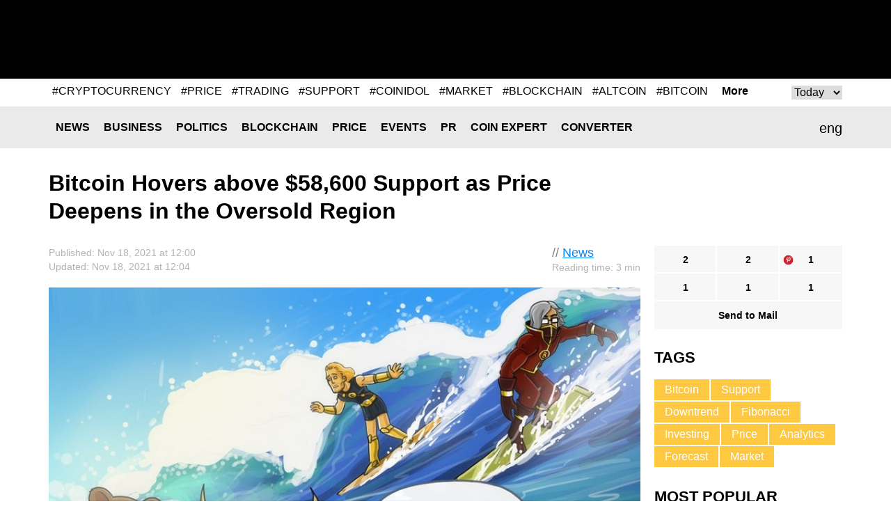

--- FILE ---
content_type: text/html; charset=UTF-8
request_url: https://coinidol.com/bitcoin-58600-support/
body_size: 10299
content:
<!doctype html>
<html lang="en-US" prefix="og: http://ogp.me/ns#">
<head>
	<title>Bitcoin Hovers above $58,600 Support as Price Deepens in the Oversold Region</title>
    <meta name="maValidation" content="86c8606bf474d2e8cd0c877a293f9e72" />

	<meta name="viewport" content="width=device-width, initial-scale=1">
	<link rel="icon" href="/local/templates/CoinIdol/i/favicon.ico" type="image/x-icon">
    <meta http-equiv="Content-Type" content="text/html; charset=UTF-8" />
<meta name="robots" content="index, follow" />
<meta name="description" content="Bitcoin is in a downtrend as the price breaks below the 21-day moving average and Bitcoin dips to a low of $58,625" />
<script type="text/javascript" data-skip-moving="true">(function(w, d, n) {var cl = "bx-core";var ht = d.documentElement;var htc = ht ? ht.className : undefined;if (htc === undefined || htc.indexOf(cl) !== -1){return;}var ua = n.userAgent;if (/(iPad;)|(iPhone;)/i.test(ua)){cl += " bx-ios";}else if (/Android/i.test(ua)){cl += " bx-android";}cl += (/(ipad|iphone|android|mobile|touch)/i.test(ua) ? " bx-touch" : " bx-no-touch");cl += w.devicePixelRatio && w.devicePixelRatio >= 2? " bx-retina": " bx-no-retina";var ieVersion = -1;if (/AppleWebKit/.test(ua)){cl += " bx-chrome";}else if ((ieVersion = getIeVersion()) > 0){cl += " bx-ie bx-ie" + ieVersion;if (ieVersion > 7 && ieVersion < 10 && !isDoctype()){cl += " bx-quirks";}}else if (/Opera/.test(ua)){cl += " bx-opera";}else if (/Gecko/.test(ua)){cl += " bx-firefox";}if (/Macintosh/i.test(ua)){cl += " bx-mac";}ht.className = htc ? htc + " " + cl : cl;function isDoctype(){if (d.compatMode){return d.compatMode == "CSS1Compat";}return d.documentElement && d.documentElement.clientHeight;}function getIeVersion(){if (/Opera/i.test(ua) || /Webkit/i.test(ua) || /Firefox/i.test(ua) || /Chrome/i.test(ua)){return -1;}var rv = -1;if (!!(w.MSStream) && !(w.ActiveXObject) && ("ActiveXObject" in w)){rv = 11;}else if (!!d.documentMode && d.documentMode >= 10){rv = 10;}else if (!!d.documentMode && d.documentMode >= 9){rv = 9;}else if (d.attachEvent && !/Opera/.test(ua)){rv = 8;}if (rv == -1 || rv == 8){var re;if (n.appName == "Microsoft Internet Explorer"){re = new RegExp("MSIE ([0-9]+[\.0-9]*)");if (re.exec(ua) != null){rv = parseFloat(RegExp.$1);}}else if (n.appName == "Netscape"){rv = 11;re = new RegExp("Trident/.*rv:([0-9]+[\.0-9]*)");if (re.exec(ua) != null){rv = parseFloat(RegExp.$1);}}}return rv;}})(window, document, navigator);</script>

<link href="/bitrix/cache/css/s1/CoinIdol/page_e2d43dfd0bb150c2a0a6e66b8a92dc87/page_e2d43dfd0bb150c2a0a6e66b8a92dc87_v1.css?1763490912991" type="text/css"  rel="stylesheet" />
<link href="/bitrix/cache/css/s1/CoinIdol/template_019664c573201f7617245290fb778278/template_019664c573201f7617245290fb778278_v1.css?172779024958391" type="text/css"  data-template-style="true" rel="stylesheet" />






<link href="https://coinidol.com/bitcoin-58600-support/" rel="canonical"  />
<link href="https://coinidol.com/bitcoin-58600-support/?amp" rel="amphtml"  />
<meta property="og:title" content="Bitcoin Hovers above $58,600 Support as Price Deepens in the Oversold Region" />
<meta property="og:type" content="article" />
<meta property="og:url" content="https://coinidol.com/bitcoin-58600-support/" />
<meta property="og:image" content="https://coinidol.com/upload/iblock/18f/18fe2d07e3bf1c7864df6ccbc8883147.jpg" />
<meta property="og:description" content="Bitcoin &#40;BTC&#41; is in a downtrend as the price breaks below the 21-day moving average and Bitcoin dips to a low of $58,625. In addition, the BTC price has fallen above the 50-day moving average. " />
<meta property="twitter:card" content="summary_large_image" />
<meta property="twitter:site" content="https://twitter.com/coinidol" />
<meta property="twitter:title" content="Bitcoin Hovers above $58,600 Support as Price Deepens in the Oversold Region" />
<meta property="twitter:image:src" content="https://coinidol.com/upload/iblock/18f/18fe2d07e3bf1c7864df6ccbc8883147.jpg" />
<meta property="twitter:description" content="Bitcoin &#40;BTC&#41; is in a downtrend as the price breaks below the 21-day moving average and Bitcoin dips to a low of $58,625. In addition, the BTC price has fallen above the 50-day moving average. " />

	<!--[if (IE 8)|(IE 9)]>
	<link href="/local/templates/CoinIdol/css/ie.min.css" rel="stylesheet" media="all"/><![endif]-->

    <link rel="alternate" type="application/rss+xml" title="CoinIdol.com RSS Feed" href="https://coinidol.com/rss2/" />

    <link rel="preload" href="/local/templates/CoinIdol/fonts/KFOmCnqEu92Fr1Mu4mxK.woff2" as="font" type="font/woff2" crossorigin="anonymous">
    <link rel="preload" href="/local/templates/CoinIdol/fonts/KFOlCnqEu92Fr1MmWUlfBBc4.woff2" as="font" type="font/woff2" crossorigin="anonymous">
    <!-- Google Tag Manager -->
<script data-skip-moving=true>(function(w,d,s,l,i){w[l]=w[l]||[];w[l].push({'gtm.start':
new Date().getTime(),event:'gtm.js'});var f=d.getElementsByTagName(s)[0],
j=d.createElement(s),dl=l!='dataLayer'?'&l='+l:'';j.async=true;j.src=
'https://www.googletagmanager.com/gtm.js?id='+i+dl;f.parentNode.insertBefore(j,f);
})(window,document,'script','dataLayer','GTM-T633WLQ');</script>
<!-- End Google Tag Manager -->

<!-- Google Tag Manager (noscript) -->
<noscript><iframe src="https://www.googletagmanager.com/ns.html?id=GTM-T633WLQ"
height="0" width="0" style="display:none;visibility:hidden"></iframe></noscript>
<!-- End Google Tag Manager (noscript) -->
    <!-- developer copyright Alex Voral -->
</head>
<body>
	<nav class="pushy pushy-left">
		<ul>
            					<li class="pushy-link"><a href="/news/">News</a></li>
                					<li class="pushy-link"><a href="/business-news/">Business</a></li>
                					<li class="pushy-link"><a href="/politics/">Politics</a></li>
                					<li class="pushy-link"><a href="/blockchain/">Blockchain</a></li>
                					<li class="pushy-link"><a href="/bitcoin-price/">Price</a></li>
                					<li class="pushy-link"><a href="/events/">Events</a></li>
                					<li class="pushy-link"><a href="/bitcoin-press-releases/">PR</a></li>
                					<li class="pushy-link"><a href="/imo/">Coin expert</a></li>
                					<li class="pushy-link"><a href="/converter/">Converter</a></li>
                		</ul>
	</nav>
<div class="site-overlay"></div>
<div class="wrap" id="container">
	<div class="header">
		<div class="center">
			<a href="/" class="header__logo">
                
                
                					<img src="/local/templates/CoinIdol/i/logo.svg" alt="" class="logo-full" width="200" height="70">
                				<img src="/local/templates/CoinIdol/i/logo_symbol.svg" alt="" class="logo-short" width="40" height="40">
			</a>
            				<div class="header__banner" id="header__banner">
                    <!--'start_frame_cache_header__banner'-->
<!--'end_frame_cache_header__banner'-->				</div>
            <div class="header__social">
	<a href="https://www.facebook.com/CoinIdol/" class="header__social-item facebook" rel="noopener nofollow"></a>
	<a href="https://twitter.com/coinidol" class="header__social-item twitter" rel="noopener nofollow"></a>
	<a href="https://feedly.com/i/subscription/feed/https://coinidol.com/rssshort/" class="header__social-item feedly" rel="noopener nofollow"></a>
		<a href=" https://www.linkedin.com/groups/10312681" class="header__social-item linkedin" rel="noopener nofollow"></a>
		<a href="/rss2/" class="header__social-item rss"></a>
	<a href="mailto:info@coinidol.com" class="header__social-item mail"></a>
</div>
		</div>
	</div>

    <div id="rucodencode_tag_system_tag_popular">
        <!--'start_frame_cache_rucodencode_tag_system_tag_popular'-->
	<div id="rucodecodeTagSystemTagPopularComponent" class="rucodecodeTagSystemTagPopularComponent center relative">
		<div id="rucodecodeTagSystemTagPopularComponent__tags" class="rucodecodeTagSystemTagPopularComponent__tags">
										<div id="POPULAR_KEY_TODAY" class="">
											<a href="/tag/cryptocurrency/">#CRYPTOCURRENCY</a>
											<a href="/tag/price/">#PRICE</a>
											<a href="/tag/trading/">#TRADING</a>
											<a href="/tag/support/">#SUPPORT</a>
											<a href="/tag/coinidol/">#COINIDOL</a>
											<a href="/tag/market/">#MARKET</a>
											<a href="/tag/blockchain/">#BLOCKCHAIN</a>
											<a href="/tag/altcoin/">#ALTCOIN</a>
											<a href="/tag/bitcoin/">#BITCOIN</a>
											<a href="/tag/token/">#TOKEN</a>
									</div>
										<div id="POPULAR_KEY_WEEK" class="rucodecodeTagSystemTagPopularComponent_hide">
											<a href="/tag/cryptocurrency/">#CRYPTOCURRENCY</a>
											<a href="/tag/price/">#PRICE</a>
											<a href="/tag/trading/">#TRADING</a>
											<a href="/tag/support/">#SUPPORT</a>
											<a href="/tag/market/">#MARKET</a>
											<a href="/tag/coinidol/">#COINIDOL</a>
											<a href="/tag/altcoin/">#ALTCOIN</a>
											<a href="/tag/bitcoin/">#BITCOIN</a>
											<a href="/tag/analytics/">#ANALYTICS</a>
											<a href="/tag/blockchain/">#BLOCKCHAIN</a>
									</div>
										<div id="POPULAR_KEY_MONTH" class="rucodecodeTagSystemTagPopularComponent_hide">
											<a href="/tag/cryptocurrency/">#CRYPTOCURRENCY</a>
											<a href="/tag/price/">#PRICE</a>
											<a href="/tag/support/">#SUPPORT</a>
											<a href="/tag/trading/">#TRADING</a>
											<a href="/tag/coinidol/">#COINIDOL</a>
											<a href="/tag/market/">#MARKET</a>
											<a href="/tag/altcoin/">#ALTCOIN</a>
											<a href="/tag/analytics/">#ANALYTICS</a>
											<a href="/tag/blockchain/">#BLOCKCHAIN</a>
											<a href="/tag/investing/">#INVESTING</a>
									</div>
										<div id="POPULAR_KEY_QUARTER" class="rucodecodeTagSystemTagPopularComponent_hide">
											<a href="/tag/cryptocurrency/">#CRYPTOCURRENCY</a>
											<a href="/tag/price/">#PRICE</a>
											<a href="/tag/support/">#SUPPORT</a>
											<a href="/tag/trading/">#TRADING</a>
											<a href="/tag/coinidol/">#COINIDOL</a>
											<a href="/tag/market/">#MARKET</a>
											<a href="/tag/analytics/">#ANALYTICS</a>
											<a href="/tag/bitcoin/">#BITCOIN</a>
											<a href="/tag/investing/">#INVESTING</a>
											<a href="/tag/blockchain/">#BLOCKCHAIN</a>
									</div>
										<div id="POPULAR_KEY_YEAR" class="rucodecodeTagSystemTagPopularComponent_hide">
											<a href="/tag/cryptocurrency/">#CRYPTOCURRENCY</a>
											<a href="/tag/price/">#PRICE</a>
											<a href="/tag/support/">#SUPPORT</a>
											<a href="/tag/trading/">#TRADING</a>
											<a href="/tag/coinidol/">#COINIDOL</a>
											<a href="/tag/analytics/">#ANALYTICS</a>
											<a href="/tag/altcoin/">#ALTCOIN</a>
											<a href="/tag/investing/">#INVESTING</a>
											<a href="/tag/token/">#TOKEN</a>
											<a href="/tag/market/">#MARKET</a>
									</div>
										<div id="POPULAR_KEY_ALL" class="rucodecodeTagSystemTagPopularComponent_hide">
											<a href="/tag/cryptocurrency/">#CRYPTOCURRENCY</a>
											<a href="/tag/price/">#PRICE</a>
											<a href="/tag/support/">#SUPPORT</a>
											<a href="/tag/market/">#MARKET</a>
											<a href="/tag/trading/">#TRADING</a>
											<a href="/tag/analytics/">#ANALYTICS</a>
											<a href="/tag/blockchain/">#BLOCKCHAIN</a>
											<a href="/tag/investing/">#INVESTING</a>
											<a href="/tag/bitcoin/">#BITCOIN</a>
											<a href="/tag/forecast/">#FORECAST</a>
									</div>
					</div>

		<a id="rucodecodeTagSystemTagPopularComponent__more" class="rucodecodeTagSystemTagPopularComponent__more" href="/tag/">More</a>
		<div id="rucodecodeTagSystemTagPopularComponent__popular-select-keys" class="rucodecodeTagSystemTagPopularComponent__popular-select-keys">
			<select id="popular-select-keys">
							<option value="POPULAR_KEY_TODAY">Today</option>
							<option value="POPULAR_KEY_WEEK">Week</option>
							<option value="POPULAR_KEY_MONTH">Month</option>
							<option value="POPULAR_KEY_QUARTER">Quarter</option>
							<option value="POPULAR_KEY_YEAR">Year</option>
							<option value="POPULAR_KEY_ALL">All</option>
						</select>
		</div>
	</div>

    
<!--'end_frame_cache_rucodencode_tag_system_tag_popular'-->    </div>
    <div class="rates-wrapper relative">
	<div class="nav">
		<div class="menu-btn">&#9776; Menu</div>
		<div class="center relative">
            	<div class="lang" id="langSwitch">
		<div class="lang-box">
			<div class="lang-label" id="lang-label">eng</div>
			<div class="lang-list" id="lang-list">
                					<div class="lang-item" data-lang="it">ita</div>
                			</div>
		</div>
	</div>
	<div id="title-search" class="search-input">
		<form action="/s/">
			<input id="title-search-input" type="text" name="q" value="" size="40" maxlength="50"
				   autocomplete="off"/>		</form>
	</div>
	<div class="nav__main">
		<ul>
            					<li class="nav__li"><a href="/news/" class="nav__a">News</a></li>
                					<li class="nav__li"><a href="/business-news/" class="nav__a">Business</a></li>
                					<li class="nav__li"><a href="/politics/" class="nav__a">Politics</a></li>
                					<li class="nav__li"><a href="/blockchain/" class="nav__a">Blockchain</a></li>
                					<li class="nav__li"><a href="/bitcoin-price/" class="nav__a">Price</a></li>
                					<li class="nav__li"><a href="/events/" class="nav__a">Events</a></li>
                					<li class="nav__li"><a href="/bitcoin-press-releases/" class="nav__a">PR</a></li>
                					<li class="nav__li"><a href="/imo/" class="nav__a">Coin expert</a></li>
                					<li class="nav__li"><a href="/converter/" class="nav__a">Converter</a></li>
                		</ul>
	</div>
		</div>
	</div>
	   </div>

<div class="infinite-container">
	<div    class="page-news infinite-item"
			data-item-id="10727"
			data-item-detail-page-url="/bitcoin-58600-support/"
			id="item_id_10727"
			data-item-title="Bitcoin Hovers above $58,600 Support as Price Deepens in the Oversold Region">
	    <div class="center">
	        <div class="page-news__title">
	            <h1>Bitcoin Hovers above $58,600 Support as Price Deepens in the Oversold Region</h1>
	            	        </div>
	        <div class="page-news__row">
	            <div class="page-news__left">
	                <div class="page-news__content">
	                    <div class="info">
	                        <div class="ex-author-box">
	                        	// <a href="/news/">News</a>
										<br><span class="time-to-read">Reading time: 3 min</span>
			                	                        </div>
	                        <div class="news_info">Published: Nov  18, 2021 at 12:00											                                <br>Updated: Nov  18, 2021 at 12:04	                                	                       		                        </div>
	                    </div>
	                    		                    <img
		                    	class="page-news__main-pic lazy-load-detail-picture"
		                    	src="[data-uri]"
		                    	data-lazy-src="/upload/iblock/18f/18fe2d07e3bf1c7864df6ccbc8883147.jpg"
		                    	width="900"
		                    	height="562"
		                        alt="BTC price is moving above the crucial support"
		                        title="">
	                    	                    <p><strong>Bitcoin &#40;BTC&#41; is in a downtrend as the price breaks below the 21-day moving average and Bitcoin dips to a low of $58,625. In addition, the BTC price has fallen above the 50-day moving average. </strong></p>
	                    <p style="text-align: justify;">
	 Today, buyers are defending the moving average of the 50-day line, which is an important support. The BTC price is moving above the crucial support.
</p>
<p style="text-align: justify;">
	 If the bears break the 50-day moving average line and the bearish momentum continues, the market will fall to a low of $57,800. On the other hand, if the support of the 50-day moving average line holds, the BTC price will rise and break the 21-day moving average line. This will drive the BTC price higher and retest the resistance zone between $67,000 and $68,000. However, if the two moving averages remain unbroken, Bitcoin will be forced to move in the middle of the moving averages.&nbsp;
</p>
<p style="text-align: justify;">
</p>
<p style="text-align: justify;">
</p>
<p style="text-align: justify;">
</p>
<h2 style="text-align: justify;">
Bitcoin indicator reading</h2>
<p style="text-align: justify;">
	 The bitcoin price bar is in the middle of the moving averages. That is, it is above the 50-day moving average and below the 21-day moving average. If the price falls below the moving average of the 50-day line, Bitcoin will continue to fall. If the price breaks above the 21-day moving average line, the BTC price will also rise. Bitcoin is in a range if these levels remain unbroken. Bitcoin has fallen below the 20% range on the daily Stochastic. Selling pressure has reached bearish exhaustion.&nbsp;
</p>
<p style="text-align: justify;">
 <img width="1024" alt="BTCUSD(+Daily+Chart)+-+NOV.18.png" src="/upload/medialibrary/7fd/7fdb91e75475afc91abf0c21a9f9bf29.png" height="554" title="BTCUSD(+Daily+Chart)+-+NOV.18.png"><br>
</p>
<h3 style="text-align: justify;">
Technical indicators:&nbsp;&nbsp; </h3>
<p style="text-align: justify;">
</p>
<p style="text-align: justify;">
 <b>Major Resistance Levels - $65,000 and $70,000 </b>
</p>
<p style="text-align: justify;">
 <b> </b>
</p>
<p style="text-align: justify;">
 <b>
	Major Support Levels - $60,000 and $55,000</b>
</p>
<p style="text-align: justify;">
</p>
<p style="text-align: justify;">
</p>
<p style="text-align: justify;">
</p>
<h2 style="text-align: justify;">
What is the next direction for BTC?</h2>
<p style="text-align: justify;">
	 On the 4-hour chart, the price of BTC is in a downtrend. The downtrend seems to be reaching bearish exhaustion. Meanwhile, the downtrend tested the 61.8% Fibonacci retracement level on November 10 through a retreating candlestick. The retracement suggests that the BTC price will fall to the Fibonacci extension level of 1.618 or $58,326.10.&nbsp;
</p>
<p style="text-align: justify;">
</p>
<p style="text-align: justify;">
</p>
<p style="text-align: justify;">
</p>
<p style="text-align: justify;">
 <img width="1024" alt="BTCUS(+4+Hour+Chart+-+NOV.18.png" src="/upload/medialibrary/09a/09aedec92a31a012f488abfe0b4e8ddb.png" height="525" title="BTCUS(+4+Hour+Chart+-+NOV.18.png"><br>
</p>
<p style="text-align: justify;">
</p>
<p style="text-align: justify;">
</p>
<p style="text-align: justify;">
</p>
<p style="text-align: justify;">
 <i><span style="color: #a0a0a0;">Disclaimer. This analysis and forecast are the personal opinions of the author and are not a recommendation to buy or sell cryptocurrency and should not be viewed as an endorsement by CoinIdol. Readers should do their own research before investing funds.</span></i>
</p>
<p style="text-align: justify;">
</p>			    <div class="info">
                                <div class="author-box">
                                    <div class="avatar" style="background-image:url(/upload/resize_cache/iblock/42a/60_60_1/42aa5ec847dba7f5a2bce5378ae70614.png)"></div>
                                    <span>Author<br>
                                            <a href="/authors/coin-idol/">Coin Idol</a>
                                    </span>
                                </div>
			        <div class="about">
                                     Expert in finance, blockchain, NFT, metaverse, and web3 writer with great technical research proficiency and over 15 years of experience.                                </div>
                            </div>
			                                	                </div>
	                <div class="social-bottom">
	                   <ul data-social-element-id="10727" data-is-init="0">
					<li class="social facebook rucodencode_share_social"
			data-element-id="10727"
			data-element-author-id="484"
			data-element-block-id="12"
			data-social="facebook"
			data-social-field-title="Bitcoin Hovers above $58,600 Support as Price Deepens in the Oversold Region"
			data-social-field-url="https://coinidol.com/bitcoin-58600-support/">
			<a  href="#"
				class="js-soc"
				data-counter="facebook"
				data-cnt="fb">2</a>
		</li>
					<li class="social twitter rucodencode_share_social"
			data-element-id="10727"
			data-element-author-id="484"
			data-element-block-id="12"
			data-social="twitter"
			data-social-field-title="Bitcoin Hovers above $58,600 Support as Price Deepens in the Oversold Region"
			data-social-field-url="https://coinidol.com/bitcoin-58600-support/">
			<a  href="#"
				class="js-soc"
				data-counter="twitter"
				data-cnt="tw">2</a>
		</li>
					<li class="social" style="background-image: url(/upload/img/social-icons-04.png);"
			data-element-id="10727"
			data-element-author-id="484"
			data-element-block-id="12"
			data-social="googleplus"
			data-social-field-title="Bitcoin Hovers above $58,600 Support as Price Deepens in the Oversold Region"
			data-social-field-url="https://coinidol.com/bitcoin-58600-support/">
			<a href="https://pinterest.com/pin/create/button/?url=https://coinidol.com/bitcoin-58600-support/&amp;media=https://coinidol.com/upload/iblock/18f/18fe2d07e3bf1c7864df6ccbc8883147.jpg&amp;description=Bitcoin Hovers above $58,600 Support as Price Deepens in the Oversold Region" target="_blank" data-mce-target="_blank" rel="noopener"
				class="js-soc"
                                data-counter="googleplus"
                                data-cnt="gp">1			</a>
		</li>
						<li class="social reddit rucodencode_share_social"
			data-element-id="10727"
			data-element-author-id="484"
			data-element-block-id="12"
			data-social="reddit"
			data-social-field-title="Bitcoin Hovers above $58,600 Support as Price Deepens in the Oversold Region"
			data-social-field-url="https://coinidol.com/bitcoin-58600-support/">
			<a  href="#"
				class="js-soc"
				data-counter="reddit"
				data-cnt="rd">1</a>
		</li>
					<li class="social digg rucodencode_share_social"
			data-element-id="10727"
			data-element-author-id="484"
			data-element-block-id="12"
			data-social="digg"
			data-social-field-title="Bitcoin Hovers above $58,600 Support as Price Deepens in the Oversold Region"
			data-social-field-url="https://coinidol.com/bitcoin-58600-support/">
			<a  href="#"
				class="js-soc"
				data-counter="digg"
				data-cnt="di">1</a>
		</li>
					<li class="social linkedin rucodencode_share_social"
			data-element-id="10727"
			data-element-author-id="484"
			data-element-block-id="12"
			data-social="linkedin"
			data-social-field-title="Bitcoin Hovers above $58,600 Support as Price Deepens in the Oversold Region"
			data-social-field-url="https://coinidol.com/bitcoin-58600-support/">
			<a  href="#"
				class="js-soc"
				data-counter="linkedin"
				data-cnt="li">1</a>
		</li>
	

	<li class="social mail">
		<a  href="#"
			onclick="var link = 'mailto:?Subject=' + encodeURIComponent('Bitcoin Hovers above $58,600 Support as Price Deepens in the Oversold Region') + '&body=' + encodeURIComponent('https://coinidol.com/bitcoin-58600-support/') + '%0A'; window.open(link, 'mailto'); return false;">Send to Mail</a>
	</li>
</ul>
	                </div>

	                <div id="vssn_box">
</div>
	                	                    <div class="banner-hor" id="10727_banner_hor_bottom">
	                    								<!--'start_frame_cache_10727_banner_hor_bottom'-->															<!--'end_frame_cache_10727_banner_hor_bottom'-->	                    </div>
	                
					
<div class="rucodencode-comments-wrapper rucodencode-comments-wrapper-close rucodencode-comments-wrapper_10727">
    <p class="rucodencode-comments-block-title" style="text-align: center; cursor: pointer; font-weight: bold;" onclick="DisqusToggleComment(this, 'https://coinidol.com/bitcoin-58600-support/', '10727', 'Bitcoin Hovers above $58,600 Support as Price Deepens in the Oversold Region', 10727);"><span class="rucodencode-comments-title">Show comments</span>(<span class="disqus-comment-count" style=" text-transform: lowercase;" data-disqus-identifier="10727">0 comments</span>)</p>
    <div id="rucodencode-comments-block_10727" class="rucodencode-comments-block" style="display: none">
                    
            
            </div>
</div>	            </div>
	            <div class="page-news__right">
	            	<div class="social-top">
	                    <ul data-social-element-id="10727" data-is-init="0">
					<li class="social facebook rucodencode_share_social"
			data-element-id="10727"
			data-element-author-id="484"
			data-element-block-id="12"
			data-social="facebook"
			data-social-field-title="Bitcoin Hovers above $58,600 Support as Price Deepens in the Oversold Region"
			data-social-field-url="https://coinidol.com/bitcoin-58600-support/">
			<a  href="#"
				class="js-soc"
				data-counter="facebook"
				data-cnt="fb">2</a>
		</li>
					<li class="social twitter rucodencode_share_social"
			data-element-id="10727"
			data-element-author-id="484"
			data-element-block-id="12"
			data-social="twitter"
			data-social-field-title="Bitcoin Hovers above $58,600 Support as Price Deepens in the Oversold Region"
			data-social-field-url="https://coinidol.com/bitcoin-58600-support/">
			<a  href="#"
				class="js-soc"
				data-counter="twitter"
				data-cnt="tw">2</a>
		</li>
					<li class="social" style="background-image: url(/upload/img/social-icons-04.png);"
			data-element-id="10727"
			data-element-author-id="484"
			data-element-block-id="12"
			data-social="googleplus"
			data-social-field-title="Bitcoin Hovers above $58,600 Support as Price Deepens in the Oversold Region"
			data-social-field-url="https://coinidol.com/bitcoin-58600-support/">
			<a href="https://pinterest.com/pin/create/button/?url=https://coinidol.com/bitcoin-58600-support/&amp;media=https://coinidol.com/upload/iblock/18f/18fe2d07e3bf1c7864df6ccbc8883147.jpg&amp;description=Bitcoin Hovers above $58,600 Support as Price Deepens in the Oversold Region" target="_blank" data-mce-target="_blank" rel="noopener"
				class="js-soc"
                                data-counter="googleplus"
                                data-cnt="gp">1			</a>
		</li>
						<li class="social reddit rucodencode_share_social"
			data-element-id="10727"
			data-element-author-id="484"
			data-element-block-id="12"
			data-social="reddit"
			data-social-field-title="Bitcoin Hovers above $58,600 Support as Price Deepens in the Oversold Region"
			data-social-field-url="https://coinidol.com/bitcoin-58600-support/">
			<a  href="#"
				class="js-soc"
				data-counter="reddit"
				data-cnt="rd">1</a>
		</li>
					<li class="social digg rucodencode_share_social"
			data-element-id="10727"
			data-element-author-id="484"
			data-element-block-id="12"
			data-social="digg"
			data-social-field-title="Bitcoin Hovers above $58,600 Support as Price Deepens in the Oversold Region"
			data-social-field-url="https://coinidol.com/bitcoin-58600-support/">
			<a  href="#"
				class="js-soc"
				data-counter="digg"
				data-cnt="di">1</a>
		</li>
					<li class="social linkedin rucodencode_share_social"
			data-element-id="10727"
			data-element-author-id="484"
			data-element-block-id="12"
			data-social="linkedin"
			data-social-field-title="Bitcoin Hovers above $58,600 Support as Price Deepens in the Oversold Region"
			data-social-field-url="https://coinidol.com/bitcoin-58600-support/">
			<a  href="#"
				class="js-soc"
				data-counter="linkedin"
				data-cnt="li">1</a>
		</li>
	

	<li class="social mail">
		<a  href="#"
			onclick="var link = 'mailto:?Subject=' + encodeURIComponent('Bitcoin Hovers above $58,600 Support as Price Deepens in the Oversold Region') + '&body=' + encodeURIComponent('https://coinidol.com/bitcoin-58600-support/') + '%0A'; window.open(link, 'mailto'); return false;">Send to Mail</a>
	</li>
</ul>
					</div>
	                	<div class="tags">
		<div class="r-col-title">Tags</div>
				<a href="/tag/bitcoin/" class="tags__item">Bitcoin</a>
				<a href="/tag/support/" class="tags__item">Support</a>
				<a href="/tag/downtrend/" class="tags__item">Downtrend</a>
				<a href="/tag/fibonacci/" class="tags__item">Fibonacci</a>
				<a href="/tag/investing/" class="tags__item">Investing</a>
				<a href="/tag/price/" class="tags__item">Price</a>
				<a href="/tag/analytics/" class="tags__item">Analytics</a>
				<a href="/tag/forecast/" class="tags__item">Forecast</a>
				<a href="/tag/market/" class="tags__item">Market</a>
			</div>

		                	                <div class="page-news__short">
	                    	<div class="r-col-title">Most Popular</div>
			<div class="short-item">
			<div class="short-item__info">Jan  22, 2026 at 15:00<br>
				<a href="/blockchain">Blockchain</a>
			</div>
			<a href="/quantum-resistant-satellite" class="short-item__title"><span class='ellipsis_text'>SEALCOIN Unveils Quantum-Resistant Satellite Transactions at Davos</span></a>
		</div>
			<div class="short-item">
			<div class="short-item__info">Jan  22, 2026 at 12:39<br>
				<a href="/bitcoin-price">Price</a>
			</div>
			<a href="/weekly-lose-ground" class="short-item__title"><span class='ellipsis_text'>Coinidol.com Weekly Cryptocurrency Market Analysis: Altcoins Lose Ground as Cryptos Return to Bottom Pricing Levels</span></a>
		</div>
			<div class="short-item">
			<div class="short-item__info">Jan  21, 2026 at 21:25<br>
				<a href="/bitcoin-price">Price</a>
			</div>
			<a href="/altcoins-rise-amid-sideways-trend" class="short-item__title"><span class='ellipsis_text'>Coinidol.com Weekly Cryptocurrency Market Analysis: Altcoins Rise Amid Sideways Trend</span></a>
		</div>
			<div class="short-item">
			<div class="short-item__info">Jan  21, 2026 at 18:58<br>
				<a href="/politics">Politics</a>
			</div>
			<a href="/the-geopolitical-selloff" class="short-item__title"><span class='ellipsis_text'>The Geopolitical Selloff: Tariffs and the $700M ETF Exodus</span></a>
		</div>
			<div class="short-item">
			<div class="short-item__info">Jan  21, 2026 at 16:48<br>
				<a href="/bitcoin-price">Price</a>
			</div>
			<a href="/ton-slumps-to-low" class="short-item__title"><span class='ellipsis_text'>Coinidol.com: TON Slumps to Its $1.42 Low</span></a>
		</div>
		                </div>

	                	                    	                
	            </div>
	        </div>
	    </div>
				</div>
			<a class="infinite-more-link" style="display: none;" rel="nofollow" href="/local/components/rucodencode/news.detail/ajax.php?template=czo4OiIuZGVmYXVsdCI7&parameters=[base64]">More</a>
	</div>

    <div class="banner-hor" id="footer__banner-hor_one">
        <!--'start_frame_cache_footer__banner-hor_one'-->
<!--'end_frame_cache_footer__banner-hor_one'-->    </div>

    <div class="nav">
    	<div class="menu-btn">&#9776; Menu</div>
    	<div class="center relative">
            	<div id="title-search2" class="search-input">
		<form action="/s/index.php">
			<input id="title-search-input2" type="text" name="q" value="" size="40" maxlength="50"
				   autocomplete="off"/>		</form>
	</div>
	<div class="nav__main">
		<ul>
            					<li class="nav__li"><a href="/news/" class="nav__a">News</a></li>
                					<li class="nav__li"><a href="/business-news/" class="nav__a">Business</a></li>
                					<li class="nav__li"><a href="/politics/" class="nav__a">Politics</a></li>
                					<li class="nav__li"><a href="/blockchain/" class="nav__a">Blockchain</a></li>
                					<li class="nav__li"><a href="/bitcoin-price/" class="nav__a">Price</a></li>
                					<li class="nav__li"><a href="/events/" class="nav__a">Events</a></li>
                					<li class="nav__li"><a href="/bitcoin-press-releases/" class="nav__a">PR</a></li>
                					<li class="nav__li"><a href="/imo/" class="nav__a">Coin expert</a></li>
                					<li class="nav__li"><a href="/converter/" class="nav__a">Converter</a></li>
                		</ul>
	</div>

    	</div>
    </div>
    <div class="footer">
		<div class="banner-hor" id="footer__banner-hor">
            <!--'start_frame_cache_footer__banner-hor'-->
<!--'end_frame_cache_footer__banner-hor'-->		</div>
    	<div class="center">
    		<div class="footer__logo"><a href="/"><img src="/local/templates/CoinIdol/i/logob.png" alt=""></a></div>
    		<div class="footer__info"><span>© CoinIdol,  2016 - 2026<br>Crypto & Currency News Outlet</span></div>
    		<div class="footer__links">
                	<ul>
						<li><a href="/about/">About Us</a></li>
							<li><a href="/subscribe/">Subscribe</a></li>
							<li><a href="/advertising/">Advertise</a></li>
							<li><a href="mailto:info@coinidol.com">info@coinidol.com</a></li>
				</ul>
    		</div>
    	</div>
    </div>
    </div>
    <div id="popupShadow"></div>
   <!--  <div id="popupBlock">
    	<div id="popupBox">
    		<div class="close">&times;</div>
    		<div id="popupContent">
    			<div id="popupError"></div>
                    		</div>
    	</div>
    </div> -->

        <script type="application/ld+json">{"@context":"https:\/\/schema.org","@type":"NewsArticle","@id":"https:\/\/coinidol.com\/bitcoin-58600-support\/#newsarticle","url":"https:\/\/coinidol.com\/bitcoin-58600-support\/","headline":"Bitcoin Hovers above $58,600 Support as Price Deepens in the Oversold Region","articleSection":null,"mainEntityOfPage":"https:\/\/coinidol.com\/bitcoin-58600-support\/","datePublished":"2021-11-18T12:00:00+00:00","dateModified":"2021-11-18T12:00:00+00:00","description":"Bitcoin &#40;BTC&#41; is in a downtrend as the price breaks below the 21-day moving average and Bitcoin dips to a low of $58,625. In addition, the BTC price has fallen above the 50-day moving average. ","keywords":"Bitcoin, Support, Downtrend, Fibonacci, Investing, Price, Analytics, Forecast, Market","about":["Bitcoin","Support","Downtrend","Fibonacci","Investing","Price","Analytics","Forecast","Market"],"publisher":{"@context":"https:\/\/schema.org","@type":"Organization","@id":"https:\/\/coinidol.com\/#organization","name":"CoinIdol","description":"Bitcoin, Blockchain, Cryptocurrency and Techlonogy News","url":"https:\/\/coinidol.com\/","logo":{"@type":"ImageObject","url":"https:\/\/coinidol.com\/local\/templates\/CoinIdol\/i\/logo_symbol.png","width":150,"height":150}},"author":{"@type":"Person","name":"C"},"image":{"@type":"ImageObject","url":"https:\/\/coinidol.com\/upload\/iblock\/18f\/18fe2d07e3bf1c7864df6ccbc8883147.jpg"},"speakable":{"@type":"SpeakableSpecification","cssSelector":".article-page"}}</script><script type="application/ld+json">{"@context":"https:\/\/schema.org","@type":"WebSite","@id":"https:\/\/coinidol.com\/#website","headline":"CoinIdol","name":"CoinIdol","description":"Bitcoin, Blockchain, Cryptocurrency and Technology News","url":"https:\/\/coinidol.com\/"}</script>
    <script type="text/javascript">if(!window.BX)window.BX={};if(!window.BX.message)window.BX.message=function(mess){if(typeof mess==='object'){for(let i in mess) {BX.message[i]=mess[i];} return true;}};</script>
<script type="text/javascript">(window.BX||top.BX).message({'JS_CORE_LOADING':'Loading...','JS_CORE_WINDOW_CLOSE':'Close','JS_CORE_WINDOW_EXPAND':'Expand','JS_CORE_WINDOW_NARROW':'Restore','JS_CORE_WINDOW_SAVE':'Save','JS_CORE_WINDOW_CANCEL':'Cancel','JS_CORE_H':'h','JS_CORE_M':'m','JS_CORE_S':'s','JS_CORE_NO_DATA':'- No data -','JSADM_AI_HIDE_EXTRA':'Hide extra items','JSADM_AI_ALL_NOTIF':'All notifications','JSADM_AUTH_REQ':'Authentication is required!','JS_CORE_WINDOW_AUTH':'Log In','JS_CORE_IMAGE_FULL':'Full size','JS_CORE_WINDOW_CONTINUE':'Continue'});</script><script type="text/javascript" src="/bitrix/js/main/core/core.min.js?1662554946216421"></script><script>BX.setJSList(['/bitrix/js/main/core/core_ajax.js','/bitrix/js/main/core/core_promise.js','/bitrix/js/main/polyfill/promise/js/promise.js','/bitrix/js/main/loadext/loadext.js','/bitrix/js/main/loadext/extension.js','/bitrix/js/main/polyfill/promise/js/promise.js','/bitrix/js/main/polyfill/find/js/find.js','/bitrix/js/main/polyfill/includes/js/includes.js','/bitrix/js/main/polyfill/matches/js/matches.js','/bitrix/js/ui/polyfill/closest/js/closest.js','/bitrix/js/main/polyfill/fill/main.polyfill.fill.js','/bitrix/js/main/polyfill/find/js/find.js','/bitrix/js/main/polyfill/matches/js/matches.js','/bitrix/js/main/polyfill/core/dist/polyfill.bundle.js','/bitrix/js/main/core/core.js','/bitrix/js/main/polyfill/intersectionobserver/js/intersectionobserver.js','/bitrix/js/main/lazyload/dist/lazyload.bundle.js','/bitrix/js/main/polyfill/core/dist/polyfill.bundle.js','/bitrix/js/main/parambag/dist/parambag.bundle.js']);
BX.setCSSList(['/bitrix/js/main/lazyload/dist/lazyload.bundle.css','/bitrix/js/main/parambag/dist/parambag.bundle.css']);</script>
<script type="text/javascript">(window.BX||top.BX).message({'pull_server_enabled':'N','pull_config_timestamp':'0','pull_guest_mode':'N','pull_guest_user_id':'0'});(window.BX||top.BX).message({'PULL_OLD_REVISION':'This page must be reloaded to ensure proper site functioning and to continue work.'});</script>
<script type="text/javascript">(window.BX||top.BX).message({'LANGUAGE_ID':'en','FORMAT_DATE':'MM/DD/YYYY','FORMAT_DATETIME':'MM/DD/YYYY H:MI:SS T','COOKIE_PREFIX':'BITRIX_SM','SERVER_TZ_OFFSET':'0','UTF_MODE':'Y','SITE_ID':'s1','SITE_DIR':'/','USER_ID':'','SERVER_TIME':'1769134413','USER_TZ_OFFSET':'0','USER_TZ_AUTO':'Y','bitrix_sessid':'ccd695c917ff3ee96663758afe3fe315'});</script><script type="text/javascript"  src="/bitrix/cache/js/s1/CoinIdol/kernel_main/kernel_main_v1.js?1727796367152878"></script>
<script type="text/javascript" src="/bitrix/js/ui/dexie/dist/dexie3.bundle.min.js?166255498988295"></script>
<script type="text/javascript" src="/bitrix/js/main/core/core_ls.min.js?14654109247365"></script>
<script type="text/javascript" src="/bitrix/js/main/core/core_frame_cache.min.js?166255493411264"></script>
<script type="text/javascript" src="/bitrix/js/pull/protobuf/protobuf.min.js?160519366176433"></script>
<script type="text/javascript" src="/bitrix/js/pull/protobuf/model.min.js?160519366114190"></script>
<script type="text/javascript" src="/bitrix/js/rest/client/rest.client.min.js?16051937099240"></script>
<script type="text/javascript" src="/bitrix/js/pull/client/pull.client.min.js?166255464744545"></script>

<script type="text/javascript">
					(function () {
						"use strict";

						var counter = function ()
						{
							var cookie = (function (name) {
								var parts = ("; " + document.cookie).split("; " + name + "=");
								if (parts.length == 2) {
									try {return JSON.parse(decodeURIComponent(parts.pop().split(";").shift()));}
									catch (e) {}
								}
							})("BITRIX_CONVERSION_CONTEXT_s1");

							if (cookie && cookie.EXPIRE >= BX.message("SERVER_TIME"))
								return;

							var request = new XMLHttpRequest();
							request.open("POST", "/bitrix/tools/conversion/ajax_counter.php", true);
							request.setRequestHeader("Content-type", "application/x-www-form-urlencoded");
							request.send(
								"SITE_ID="+encodeURIComponent("s1")+
								"&sessid="+encodeURIComponent(BX.bitrix_sessid())+
								"&HTTP_REFERER="+encodeURIComponent(document.referrer)
							);
						};

						if (window.frameRequestStart === true)
							BX.addCustomEvent("onFrameDataReceived", counter);
						else
							BX.ready(counter);
					})();
				</script>
<script type="text/javascript"  src="/bitrix/cache/js/s1/CoinIdol/template_895974e766385bff379c3dea4d8bc7dd/template_895974e766385bff379c3dea4d8bc7dd_v1.js?1727790249134209"></script>
<script type="text/javascript"  src="/bitrix/cache/js/s1/CoinIdol/page_f31e981350106be740ffe90911125709/page_f31e981350106be740ffe90911125709_v1.js?17277902498482"></script>
<script type="text/javascript">var _ba = _ba || []; _ba.push(["aid", "db0562ef7ff3ebc743cc70b1352e43cc"]); _ba.push(["host", "coinidol.com"]); (function() {var ba = document.createElement("script"); ba.type = "text/javascript"; ba.async = true;ba.src = (document.location.protocol == "https:" ? "https://" : "http://") + "bitrix.info/ba.js";var s = document.getElementsByTagName("script")[0];s.parentNode.insertBefore(ba, s);})();</script>

<script>
        RucodencodeUpdateNavTag();
    </script><script>
BX.ready(function(){
        BX.Coin.Lang.Init({
                url: '/local/components/coin/langs/templates/coin',
                id: 'langSwitch',
                cur: '/bitcoin-58600-support'
        });
});
</script>
<script type="text/javascript">setTimeout(function(){$("#10727_banner_hor_bottom").html("<iframe frameborder=\"0\"  scrolling=\"no\" width=\"748\" height=\"110\" src=\"/upload/system_banners/s1__a8e920c823d9d3a393227f816cb1b6fa.html\"><\/iframe>")}, 2000);</script><script type="text/javascript">
                $(document).ready(function(){
                    setTimeout(function(){$('#rucodencode-comments-block_10727').html("\n            <div id=\"disqus_thread\"><\/div>\n            <script>\n                var disqus_config = function () {\n                    this.page.url = \"https://coinidol.com/bitcoin-58600-support/\";\n                    this.page.identifier = \"10727\";\n                    this.page.title = \"Bitcoin Hovers above $58,600 Support as Price Deepens in the Oversold Region\";\n                };\n                (function () {\n                    var d = document, s = d.createElement(\"script\");\n                    s.src = \"//coinidol.disqus.com/embed.js\";\n                    s.setAttribute(\"data-timestamp\", +new Date());\n                    (d.head || d.body).appendChild(s);\n                })();\n            <\/script>\n            <noscript>Please enable JavaScript to view the <a href=\"https://disqus.com/?ref_noscript\">comments\n                    powered by Disqus.<\/a><\/noscript>\n            <script id=\"dsq-count-scr\" src=\"//coinidol.disqus.com/count.js\" async><\/script>\n            ");}, 2500);
                });
            </script></body>
</html>
